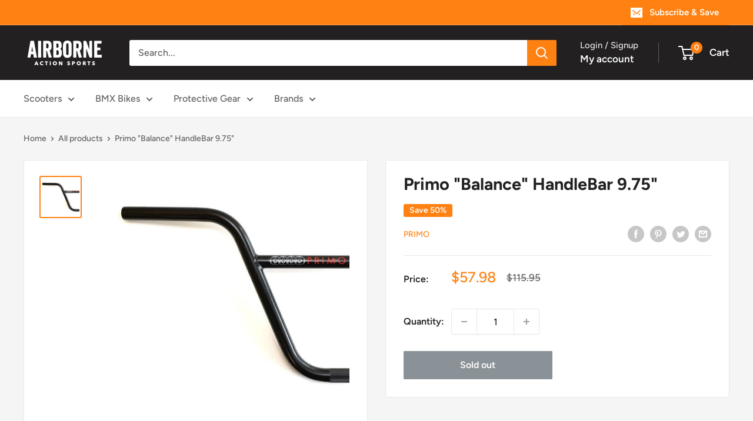

--- FILE ---
content_type: text/javascript
request_url: https://airborneactionsports.com/cdn/shop/t/9/assets/custom.js?v=102476495355921946141680032092
body_size: -603
content:
//# sourceMappingURL=/cdn/shop/t/9/assets/custom.js.map?v=102476495355921946141680032092
